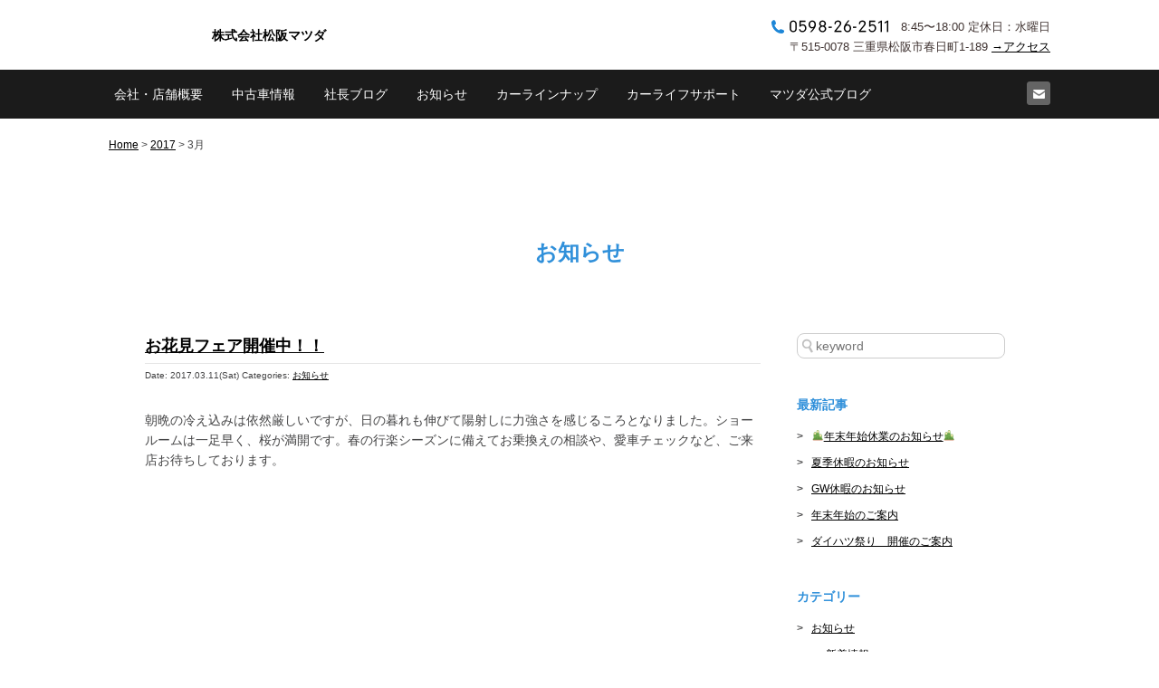

--- FILE ---
content_type: text/html; charset=UTF-8
request_url: https://matsusaka-mazda.com/2017/03/
body_size: 6049
content:
<!doctype html>
<html lang="ja" class="no-js">
    <head>
        <meta charset="UTF-8">
        <meta http-equiv="x-ua-compatible" content="ie=edge">
        <title>3月 | 2017 | 株式会社松阪マツダ【三重県松阪市】マツダ車の新車販売、中古車・車検・整備・板金・修理</title>
        <meta name="keywords" content="2017年3月,松阪,三重,マツダ">
        <meta name="description" content="2017年3月の記事一覧です。三重県松阪市でマツダ（mazda）車のことならお任せ下さい。新車・中古車の販売・買取、車検、整備、板金塗装、保険、ローンなど車のことなら何でもご相談下さい。自社サービス工場も完備しています！">
        <meta name="viewport" content="width=device-width, initial-scale=1">
        <meta name="format-detection" content="telephone=no">
        <link rel="shortcut icon" href="https://matsusaka-mazda.com/wp/wp-content/themes/matsusaka-mazda/favicon.ico">
        		<script type="text/javascript">
			window._wpemojiSettings = {"baseUrl":"https:\/\/s.w.org\/images\/core\/emoji\/72x72\/","ext":".png","source":{"concatemoji":"https:\/\/matsusaka-mazda.com\/wp\/wp-includes\/js\/wp-emoji-release.min.js?ver=4.3.34"}};
			!function(e,n,t){var a;function o(e){var t=n.createElement("canvas"),a=t.getContext&&t.getContext("2d");return!(!a||!a.fillText)&&(a.textBaseline="top",a.font="600 32px Arial","flag"===e?(a.fillText(String.fromCharCode(55356,56812,55356,56807),0,0),3e3<t.toDataURL().length):(a.fillText(String.fromCharCode(55357,56835),0,0),0!==a.getImageData(16,16,1,1).data[0]))}function i(e){var t=n.createElement("script");t.src=e,t.type="text/javascript",n.getElementsByTagName("head")[0].appendChild(t)}t.supports={simple:o("simple"),flag:o("flag")},t.DOMReady=!1,t.readyCallback=function(){t.DOMReady=!0},t.supports.simple&&t.supports.flag||(a=function(){t.readyCallback()},n.addEventListener?(n.addEventListener("DOMContentLoaded",a,!1),e.addEventListener("load",a,!1)):(e.attachEvent("onload",a),n.attachEvent("onreadystatechange",function(){"complete"===n.readyState&&t.readyCallback()})),(a=t.source||{}).concatemoji?i(a.concatemoji):a.wpemoji&&a.twemoji&&(i(a.twemoji),i(a.wpemoji)))}(window,document,window._wpemojiSettings);
		</script>
		<style type="text/css">
img.wp-smiley,
img.emoji {
	display: inline !important;
	border: none !important;
	box-shadow: none !important;
	height: 1em !important;
	width: 1em !important;
	margin: 0 .07em !important;
	vertical-align: -0.1em !important;
	background: none !important;
	padding: 0 !important;
}
</style>
<link rel='stylesheet' id='contact-form-7-css'  href='https://matsusaka-mazda.com/wp/wp-content/plugins/contact-form-7/includes/css/styles.css?ver=4.3.1' type='text/css' media='all' />
<script type='text/javascript' src='https://matsusaka-mazda.com/wp/wp-includes/js/jquery/jquery.js?ver=1.11.3'></script>
<script type='text/javascript' src='https://matsusaka-mazda.com/wp/wp-includes/js/jquery/jquery-migrate.min.js?ver=1.2.1'></script>
<link rel="EditURI" type="application/rsd+xml" title="RSD" href="https://matsusaka-mazda.com/wp/xmlrpc.php?rsd" />
<link rel="wlwmanifest" type="application/wlwmanifest+xml" href="https://matsusaka-mazda.com/wp/wp-includes/wlwmanifest.xml" /> 
<meta name="generator" content="WordPress 4.3.34" />

<!-- BEGIN: WP-OGP by http://www.millerswebsite.co.uk Version: 1.0.5  -->
<meta property="og:title" content="株式会社松阪マツダ【三重県松阪市】マツダ車の新車販売、中古車・車検・整備・板金・修理" />
<meta property="og:type" content="article" />
<meta property="og:image" content="https://matsusaka-mazda.com/wp/wp-content/plugins/wp-ogp/default.jpg" />
<meta property="image_src" content="https://matsusaka-mazda.com/wp/wp-content/plugins/wp-ogp/default.jpg" />
<meta property="og:url" content="https://matsusaka-mazda.com" />
<meta property="og:site_name" content="株式会社松阪マツダ【三重県松阪市】マツダ車の新車販売、中古車・車検・整備・板金・修理" />
<meta property="og:description" content="三重県松阪市でマツダ（mazda）車のことならお任せ下さい。新車・中古車の販売・買取、車検、整備、板金塗装、保険、ローンなど車のことなら何でもご相談下さい。自社サービス工場も完備しています！" />
<!-- END: WP-OGP by http://www.millerswebsite.co.uk Version: 1.0.5 -->

<!-- BEGIN: WP Social Bookmarking Light HEAD -->


<script>
    (function (d, s, id) {
        var js, fjs = d.getElementsByTagName(s)[0];
        if (d.getElementById(id)) return;
        js = d.createElement(s);
        js.id = id;
        js.src = "//connect.facebook.net/ja_JP/sdk.js#xfbml=1&version=v2.7";
        fjs.parentNode.insertBefore(js, fjs);
    }(document, 'script', 'facebook-jssdk'));
</script>

<style type="text/css">
    .wp_social_bookmarking_light{
    border: 0 !important;
    padding: 0 !important;
    margin: 0 !important;
}
.wp_social_bookmarking_light div{
    float: left !important;
    border: 0 !important;
    padding: 0 !important;
    margin: 0 5px 0px 0 !important;
    min-height: 30px !important;
    line-height: 18px !important;
    text-indent: 0 !important;
}
.wp_social_bookmarking_light img{
    border: 0 !important;
    padding: 0;
    margin: 0;
    vertical-align: top !important;
}
.wp_social_bookmarking_light_clear{
    clear: both !important;
}
#fb-root{
    display: none;
}
.wsbl_twitter{
    width: 100px;
}
.wsbl_facebook_like iframe{
    max-width: none !important;
}
.wsbl_pinterest a{
    border: 0px !important;
}
</style>
<!-- END: WP Social Bookmarking Light HEAD -->
        <link rel="stylesheet" href="https://matsusaka-mazda.com/wp/wp-content/themes/matsusaka-mazda/style.css">
        <link rel="stylesheet" href="https://matsusaka-mazda.com/wp/wp-content/themes/matsusaka-mazda/css/normalize.css">
        <link rel="stylesheet" href="https://matsusaka-mazda.com/wp/wp-content/themes/matsusaka-mazda/css/jquery.bxslider.css">
        <link rel="stylesheet" href="https://matsusaka-mazda.com/wp/wp-content/themes/matsusaka-mazda/css/main.css">
        <script src="https://matsusaka-mazda.com/wp/wp-content/themes/matsusaka-mazda/js/vendor/modernizr-2.8.3.min.js"></script>
        <meta name="google-site-verification" content="HoyNgwm8_ppwAywk08uqvE5JPb7b6Vwy2OtXU_i1iJY" />
		
		
<!-- Google tag (gtag.js) -->
<script async src="https://www.googletagmanager.com/gtag/js?id=G-QS7MG18FC3"></script>
<script>
  window.dataLayer = window.dataLayer || [];
  function gtag(){dataLayer.push(arguments);}
  gtag('js', new Date());

  gtag('config', 'G-QS7MG18FC3');
</script>



		
    </head>
    <body>
        <div id="fb-root"></div>
        <script>(function(d, s, id) {
            var js, fjs = d.getElementsByTagName(s)[0];
            if (d.getElementById(id)) return;
            js = d.createElement(s); js.id = id;
            js.src = "//connect.facebook.net/ja_JP/sdk.js#xfbml=1&version=v2.5&appId=";
            fjs.parentNode.insertBefore(js, fjs);
        }(document, 'script', 'facebook-jssdk'));</script>
        <div id="wrapper">
            <header id="header">
                <div id="header-content" class="clearfix">
                    <div id="logo"><a href="https://matsusaka-mazda.com" title="株式会社松阪マツダ">
                        <!-- <img class="pc-logo" src="https://matsusaka-mazda.com/wp/wp-content/themes/matsusaka-mazda/img/logo.png" alt="mazda"> -->
                        <!-- <h1 class="pc-logo">マツダオートザム松阪</h1> -->
                        <h2 class="pc-logo">株式会社松阪マツダ</h2>
                        <!-- <img class="sp-logo" src="https://matsusaka-mazda.com/wp/wp-content/themes/matsusaka-mazda/img/sp-logo.png" alt="株式会社松阪マツダ"> -->
                    </a></div>
                    <div id="access-info">
                        <p><img src="https://matsusaka-mazda.com/wp/wp-content/themes/matsusaka-mazda/img/header-tel-num.png">8:45〜18:00 定休日：水曜日</p>
                        <p>〒515-0078 三重県松阪市春日町1-189 <a href="https://matsusaka-mazda.com/company#shop">→アクセス</a></p>
                    </div>
                    <!-- <img src="https://matsusaka-mazda.com/wp/wp-content/themes/matsusaka-mazda/img/dummy-staff.jpg" alt="スタッフ"> -->
                    <ul id="sp-nav" class="clearfix">
                        <li><a href="tel:0598262511">TEL</a></li>
                        <li><a href="https://matsusaka-mazda.com/company#shop">MAP</a></li>
                        <li><a href="">MENU</a></li>
                    </ul>
                </div>
                <nav id="nav" class="clearfix">
                    <div id="nav-content">
                        <ul id="g-nav" class="clearfix">
                            <li class="sp-only"><a href="https://matsusaka-mazda.com">HOME</a></li>
                            <li><a href="https://matsusaka-mazda.com/company">会社・店舗概要</a></li>
                            <li><a href="https://matsusaka-mazda.com/cars">中古車情報</a></li>
                            <li><a href="https://matsusaka-mazda.com/blog">社長ブログ</a></li>
                            <li><a href="https://matsusaka-mazda.com/category/news">お知らせ</a></li>
                            <li><a href="http://www.mazda.co.jp/cars/" target="_blank">カーラインナップ</a></li>
                            <li><a href="http://www.mazda.co.jp/carlife/service/" target="_blank">カーライフサポート</a></li>
                            <li><a href="http://blog.mazda.com/" target="_blank">マツダ公式ブログ</a></li>
                            <li class="sp-only"><a href="https://matsusaka-mazda.com/inquiry">お問い合せ</a></li>
                            <!-- <li class="sp-only"><a href="https://www.facebook.com/matsusaka.mazda/" target="_blank">Facebookページ</a></li> -->
                        </ul>
                        <ul id="u-nav" class="clearfix">
                            <li><a href="https://matsusaka-mazda.com/inquiry"><img src="https://matsusaka-mazda.com/wp/wp-content/themes/matsusaka-mazda/img/header-icon-mail.png" alt="メール" title="メール問い合わせ"></a></li>
                            <!-- <li><a href="https://www.facebook.com/matsusaka.mazda/" target="_blank"><img src="https://matsusaka-mazda.com/wp/wp-content/themes/matsusaka-mazda/img/header-icon-fb.png" alt="Facebook" title="Facebook"></a></li> -->
                        </ul>
                    </div>
                </nav>
            </header>
            <div id="content">
<div class="breadcrumbs">
    <!-- Breadcrumb NavXT 5.3.1 -->
<span property="itemListElement" typeof="ListItem"><a property="item" typeof="WebPage" title="株式会社松阪マツダ【三重県松阪市】マツダ車の新車販売、中古車・車検・整備・板金・修理" href="https://matsusaka-mazda.com" class="home"><span property="name">Home</span></a><meta property="position" content="1"></span> &gt; <span property="itemListElement" typeof="ListItem"><a property="item" typeof="WebPage" title="2017" href="https://matsusaka-mazda.com/2017/" class="archive date-year"><span property="name">2017</span></a><meta property="position" content="2"></span> &gt; <span property="itemListElement" typeof="ListItem"><span property="name">3月</span><meta property="position" content="3"></span></div>
                <section id="content-content" class="index clearfix">
                    <h1>お知らせ</h1>
                    <main id="main">
                        <section class="post">
                            <h3><a href="https://matsusaka-mazda.com/2017/03/11/%e3%81%8a%e8%8a%b1%e8%a6%8b%e3%83%95%e3%82%a7%e3%82%a2%e9%96%8b%e5%82%ac%e4%b8%ad%ef%bc%81%ef%bc%81-2/" title="お花見フェア開催中！！">お花見フェア開催中！！</a></h3>
                            <p class="date-cat"><span>Date: 2017.03.11(Sat)</span> <span>Categories: <a href="https://matsusaka-mazda.com/category/news/" rel="tag">お知らせ</a></span></p>
                            <p class="content"><p>朝晩の冷え込みは依然厳しいですが、日の暮れも伸びて陽射しに力強さを感じるころとなりました。ショールームは一足早く、桜が満開です。春の行楽シーズンに備えてお乗換えの相談や、愛車チェックなど、ご来店お待ちしております。</p>
</p>
                        </section>
<ul class="page-nav">
	<li class="current"><span>1</span></li>
</ul>
                    </main>
                    <aside id="sidebar">
                        <div class="searchform">
                            <form role="search" method="get" id="searchform" action="https://matsusaka-mazda.com" >
                                <input type="text" value="" name="s" id="s" placeholder="keyword">
                                <input type="hidden" name="searchtype" id="searchtype" value="1">
                                <input type="hidden" name="post_type" value="post">
                            </form>
                        </div>
                        <h3>最新記事</h3>
                        <ul>
                            <li><a href="https://matsusaka-mazda.com/2025/12/09/%f0%9f%8e%8d%e5%b9%b4%e6%9c%ab%e5%b9%b4%e5%a7%8b%e4%bc%91%e6%a5%ad%e3%81%ae%e3%81%8a%e7%9f%a5%e3%82%89%e3%81%9b%f0%9f%8e%8d/">&#x1f38d;年末年始休業のお知らせ&#x1f38d;</a></li>
                            <li><a href="https://matsusaka-mazda.com/2025/07/26/%e5%a4%8f%e5%ad%a3%e4%bc%91%e6%9a%87%e3%81%ae%e3%81%8a%e7%9f%a5%e3%82%89%e3%81%9b/">夏季休暇のお知らせ</a></li>
                            <li><a href="https://matsusaka-mazda.com/2025/04/27/gw%e4%bc%91%e6%9a%87%e3%81%ae%e3%81%8a%e7%9f%a5%e3%82%89%e3%81%9b/">GW休暇のお知らせ</a></li>
                            <li><a href="https://matsusaka-mazda.com/2024/12/26/%e5%b9%b4%e6%9c%ab%e5%b9%b4%e5%a7%8b%e3%81%ae%e3%81%94%e6%a1%88%e5%86%85-2/">年末年始のご案内</a></li>
                            <li><a href="https://matsusaka-mazda.com/2024/05/19/%e3%83%80%e3%82%a4%e3%83%8f%e3%83%84%e7%a5%ad%e3%82%8a%e3%80%80%e9%96%8b%e5%82%ac%e3%81%ae%e3%81%94%e6%a1%88%e5%86%85/">ダイハツ祭り　開催のご案内</a></li>
                        </ul>
                        <h3>カテゴリー</h3>
                        <ul>
	<li class="cat-item cat-item-1"><a href="https://matsusaka-mazda.com/category/news/" >お知らせ</a>
<ul class='children'>
	<li class="cat-item cat-item-2"><a href="https://matsusaka-mazda.com/category/news/up/" >新着情報</a>
</li>
</ul>
</li>
                        </ul>
                        <h3>アーカイブ</h3>
                        <ul>
	<li><a href='https://matsusaka-mazda.com/2025/12/'>2025.12</a></li>
	<li><a href='https://matsusaka-mazda.com/2025/07/'>2025.7</a></li>
	<li><a href='https://matsusaka-mazda.com/2025/04/'>2025.4</a></li>
	<li><a href='https://matsusaka-mazda.com/2024/12/'>2024.12</a></li>
	<li><a href='https://matsusaka-mazda.com/2024/05/'>2024.5</a></li>
	<li><a href='https://matsusaka-mazda.com/2023/12/'>2023.12</a></li>
	<li><a href='https://matsusaka-mazda.com/2023/08/'>2023.8</a></li>
	<li><a href='https://matsusaka-mazda.com/2021/12/'>2021.12</a></li>
	<li><a href='https://matsusaka-mazda.com/2021/04/'>2021.4</a></li>
	<li><a href='https://matsusaka-mazda.com/2020/07/'>2020.7</a></li>
	<li><a href='https://matsusaka-mazda.com/2019/12/'>2019.12</a></li>
	<li><a href='https://matsusaka-mazda.com/2019/07/'>2019.7</a></li>
	<li><a href='https://matsusaka-mazda.com/2019/06/'>2019.6</a></li>
	<li><a href='https://matsusaka-mazda.com/2019/05/'>2019.5</a></li>
	<li><a href='https://matsusaka-mazda.com/2018/07/'>2018.7</a></li>
	<li><a href='https://matsusaka-mazda.com/2018/06/'>2018.6</a></li>
	<li><a href='https://matsusaka-mazda.com/2017/09/'>2017.9</a></li>
	<li><a href='https://matsusaka-mazda.com/2017/08/'>2017.8</a></li>
	<li><a href='https://matsusaka-mazda.com/2017/07/'>2017.7</a></li>
	<li><a href='https://matsusaka-mazda.com/2017/05/'>2017.5</a></li>
	<li><a href='https://matsusaka-mazda.com/2017/04/'>2017.4</a></li>
	<li><a href='https://matsusaka-mazda.com/2017/03/'>2017.3</a></li>
	<li><a href='https://matsusaka-mazda.com/2017/02/'>2017.2</a></li>
	<li><a href='https://matsusaka-mazda.com/2017/01/'>2017.1</a></li>
	<li><a href='https://matsusaka-mazda.com/2016/12/'>2016.12</a></li>
	<li><a href='https://matsusaka-mazda.com/2016/11/'>2016.11</a></li>
	<li><a href='https://matsusaka-mazda.com/2016/10/'>2016.10</a></li>
	<li><a href='https://matsusaka-mazda.com/2016/09/'>2016.9</a></li>
	<li><a href='https://matsusaka-mazda.com/2016/08/'>2016.8</a></li>
	<li><a href='https://matsusaka-mazda.com/2016/07/'>2016.7</a></li>
	<li><a href='https://matsusaka-mazda.com/2016/06/'>2016.6</a></li>
	<li><a href='https://matsusaka-mazda.com/2016/04/'>2016.4</a></li>
	<li><a href='https://matsusaka-mazda.com/2016/02/'>2016.2</a></li>
	<li><a href='https://matsusaka-mazda.com/2016/01/'>2016.1</a></li>
	<li><a href='https://matsusaka-mazda.com/2015/12/'>2015.12</a></li>

                        </ul>
                    </aside>
                </section>
            </div>
            <footer id="footer">
                <div id="access">
                    <iframe src="https://www.google.com/maps/embed?pb=!1m18!1m12!1m3!1d3285.475887948078!2d136.52975871479595!3d34.56682329788514!2m3!1f0!2f0!3f0!3m2!1i1024!2i768!4f13.1!3m3!1m2!1s0x60046ac33f44cf69%3A0xfa5432ace63b3a04!2z44Kq44O844OI44K244Og5p2-6Ziq!5e0!3m2!1sja!2sjp!4v1450439485844" width="600" height="450" frameborder="0" style="border:0" allowfullscreen></iframe>
                </div>
                <div id="footer-content">
                    <!-- <img src="https://matsusaka-mazda.com/wp/wp-content/themes/matsusaka-mazda/img/logo.png" alt="mazda"> -->
                    <!-- <p>マツダオートザム松阪</p> -->
                    <p>株式会社松阪マツダ</p>
                    <!-- <ul>
                        <li><a href="https://www.facebook.com/matsusaka.mazda/" target="_blank"><img src="https://matsusaka-mazda.com/wp/wp-content/themes/matsusaka-mazda/img/footer-icon-fb.png" alt="Facebook"></a></li>
                    </ul> -->
                    <ul class="f-nav pc-only">
                        <li><a href="https://matsusaka-mazda.com/company">会社概要</a></li>
                        <li><a href="https://matsusaka-mazda.com/privacypolicy">個人情報の取り扱いについて</a></li>
                    </ul>
                    <ul class="f-nav sp-only">
                        <li><a href="https://matsusaka-mazda.com/privacypolicy">個人情報の取り扱いについて</a></li>
                        <li><a href="https://matsusaka-mazda.com/sitemap">サイトマップ</a></li>
                    </ul>
                    <p id="copyright">&copy; 2014-2026 株式会社松阪マツダ</p>
                </div>
                <div id="to-top"><a href="#wrapper">PAGE TOP</a></div>
            </footer>
        </div>
        <div id="bg"></div>
        
<!-- BEGIN: WP Social Bookmarking Light FOOTER -->
    <script>!function(d,s,id){var js,fjs=d.getElementsByTagName(s)[0],p=/^http:/.test(d.location)?'http':'https';if(!d.getElementById(id)){js=d.createElement(s);js.id=id;js.src=p+'://platform.twitter.com/widgets.js';fjs.parentNode.insertBefore(js,fjs);}}(document, 'script', 'twitter-wjs');</script>


<!-- END: WP Social Bookmarking Light FOOTER -->
<script type='text/javascript' src='https://matsusaka-mazda.com/wp/wp-content/plugins/contact-form-7/includes/js/jquery.form.min.js?ver=3.51.0-2014.06.20'></script>
<script type='text/javascript'>
/* <![CDATA[ */
var _wpcf7 = {"loaderUrl":"https:\/\/matsusaka-mazda.com\/wp\/wp-content\/plugins\/contact-form-7\/images\/ajax-loader.gif","recaptchaEmpty":"\u3042\u306a\u305f\u304c\u30ed\u30dc\u30c3\u30c8\u3067\u306f\u306a\u3044\u3053\u3068\u3092\u8a3c\u660e\u3057\u3066\u304f\u3060\u3055\u3044\u3002","sending":"\u9001\u4fe1\u4e2d ..."};
/* ]]> */
</script>
<script type='text/javascript' src='https://matsusaka-mazda.com/wp/wp-content/plugins/contact-form-7/includes/js/scripts.js?ver=4.3.1'></script>
        <script src="https://ajax.googleapis.com/ajax/libs/jquery/1.11.3/jquery.min.js"></script>
        <script>window.jQuery || document.write('<script src="https://matsusaka-mazda.com/wp/wp-content/themes/matsusaka-mazda/js/vendor/jquery-1.11.3.min.js"><\/script>')</script>
        <script src="https://matsusaka-mazda.com/wp/wp-content/themes/matsusaka-mazda/js/vendor/instafeed.min.js"></script>
        <script src="https://matsusaka-mazda.com/wp/wp-content/themes/matsusaka-mazda/js/plugins.js"></script>
        <script src="https://matsusaka-mazda.com/wp/wp-content/themes/matsusaka-mazda/js/main.js"></script>
        
        





    </body>
</html>


--- FILE ---
content_type: text/css
request_url: https://matsusaka-mazda.com/wp/wp-content/themes/matsusaka-mazda/css/main.css
body_size: 9078
content:
/*! HTML5 Boilerplate v5.2.0 | MIT License | https://html5boilerplate.com/ */

/*
 * What follows is the result of much research on cross-browser styling.
 * Credit left inline and big thanks to Nicolas Gallagher, Jonathan Neal,
 * Kroc Camen, and the H5BP dev community and team.
 */

/* ==========================================================================
   Base styles: opinionated defaults
   ========================================================================== */

html {
    color: #222;
    font-size: 1em;
    line-height: 1.4;
}

/*
 * Remove text-shadow in selection highlight:
 * https://twitter.com/miketaylr/status/12228805301
 *
 * These selection rule sets have to be separate.
 * Customize the background color to match your design.
 */

::-moz-selection {
    background: #b3d4fc;
    text-shadow: none;
}

::selection {
    background: #b3d4fc;
    text-shadow: none;
}

/*
 * A better looking default horizontal rule
 */

hr {
    display: block;
    height: 1px;
    border: 0;
    border-top: 1px solid #ccc;
    margin: 1em 0;
    padding: 0;
}

/*
 * Remove the gap between audio, canvas, iframes,
 * images, videos and the bottom of their containers:
 * https://github.com/h5bp/html5-boilerplate/issues/440
 */

audio,
canvas,
iframe,
img,
svg,
video {
    vertical-align: middle;
}

/*
 * Remove default fieldset styles.
 */

fieldset {
    border: 0;
    margin: 0;
    padding: 0;
}

/*
 * Allow only vertical resizing of textareas.
 */

textarea {
    resize: vertical;
}

/* ==========================================================================
   Browser Upgrade Prompt
   ========================================================================== */

.browserupgrade {
    margin: 0.2em 0;
    background: #ccc;
    color: #000;
    padding: 0.2em 0;
}

/* ==========================================================================
   Author's custom styles
   ========================================================================== */

html{
    font-size: 62.5%;
}

body{
    -webkit-text-size-adjust: 100%;
    color: #444445;
    font-family: 'ヒラギノ角ゴ Pro W3', 'Hiragino Kaku Gothic Pro', 'メイリオ', Meiryo, 'ＭＳ Ｐゴシック', 'MS PGothic', sans-serif;
    font-size: 14px;
    font-size: 1.4rem;
    line-height: 1.6;

}
    
body *,
body *:before,
body *:after{
    box-sizing: border-box;
}

textarea{
    font-family: 'ヒラギノ角ゴ Pro W3', 'Hiragino Kaku Gothic Pro', 'メイリオ', Meiryo, 'ＭＳ Ｐゴシック', 'MS PGothic', sans-serif;
}

a,
a:visited{
    color: #000;
}

a:active,
a:hover{
    color: #333;
}


a{
    -webkit-tap-highlight-color: rgba(0, 0, 0, 0);
    color: #000;
}

a:hover img{
    opacity: .8;
}

#header{
    min-width: 1060px;
    background: #fff;
    color: #403432;
}

#header-content{
    position: relative;
    width: 1060px;
    height: 77px;
    margin: 0 auto;
    padding: 24px 10px 0 10px;
    line-height: 1;
}

#header-content h1{
    margin: 0 0 0 114px;
    font-size: 14px;
    font-size: 1.4rem;
}

#header-content h2{
    margin: 8px 0 0 114px;
   /* font-family: Helvetica , Arial , Verdana;*/
    font-size: 14px;
    font-size: 1.4rem;
   /* font-weight: normal;*/
}

#header-content a{
    text-decoration: none;
}

#header-content > img{
    position: absolute;
    left: 450px;
    top: 0;
    z-index: 2;
}

#sp-nav{
    display: none;
}

#logo{
    float: left;
}

#logo img{
    position: absolute;
    left: -248px;
    top: -165px;
    z-index: 5;
}

#logo .sp-logo{
    display: none;
}

#access-info{
    float: right;
	font-size: 90%;
}

#access-info p{
    margin: 9px 0 0 0;
    text-align: right;
}

#access-info p:first-of-type{
    margin: 0;
}

#access-info p img{
    margin: -2px 14px 0 0;
}

#access-info a{
    text-decoration: underline;
}

#nav{
    position: relative;
    z-index: 50;
    background: #1b1b1b;
}

#nav.fixed{
    position: fixed;
    top: 0;
    width: 100%;
}

#nav-content{
    position: relative;
    width: 1060px;
    margin: 0 auto;
}

#g-nav{
    list-style: none;
    margin: 0;
    padding: 0;
}

#g-nav > li{
    float: left;
}

#g-nav > li.sp-only{
    display: none;
}

#g-nav > li > a{
    display: block;
    height: 54px;
    padding: 0 16px;
    color: #fff;
    line-height: 54px;
    text-decoration: none;
}

#u-nav{
    list-style: none;
    position: absolute;
    right: 10px;
    top: 13px;
    margin: 0;
    padding: 0;
}

#u-nav > li{
    float: left;
    margin-left: 4px;
}

#u-nav > li:first-child{
    margin-left: 0;
}

#main-visual{
    position: relative;
    z-index: 10;
    background: #666;
}

#main-visual ul{
    list-style: none;
    margin: 0;
    padding: 0;
}

#main-visual ul > li{
    background: #1b1b1b;
    text-align: center;
}

#main-visual .bx-viewport{
    left: 0;
    border: 0;
}

#main-visual .bx-wrapper img{
    margin: 0 auto;
}

#main-visual > p{
    position: absolute;
    z-index: 20;
    color: #fff;
}

#main-visual > p:first-of-type{
    width: 1060px;
    margin: 0 0 0 -540px;
    left: 50%;
    top: 200px;
    font-size: 74px;
    font-size: 7.4rem;
    text-align: center;
    line-height: 1;
	font-weight: bold;
}

#main-visual > p:nth-of-type(2){
    width: 356px;
    height: 60px;
    margin: 0 0 0 -178px;
    border: solid 1px #fff;
    left: 50%;
    top: 310px;
    font-family: Helvetica , Arial , Verdana;
    font-size: 22px;
    font-size: 1.6rem;
    line-height: 60px;
    text-align: center;
	letter-spacing: 0.1em;
}

#post-list{
    min-width: 1060px;
    background: #fff;
}

#index-topics{
    position: relative;
    z-index: 20;
    width: 940px;
    margin: -74px auto 0 auto;
    padding: 29px 40px;
    background: #fff;
}

#index-topics > ul,
#index-cars > ul{
    list-style: none;
    margin: 0;
    padding: 0;
}

#index-topics > ul > li,
#index-cars > ul > li{
    float: left;
    width: 260px;
    margin-top: 20px;
    margin-left: 40px;
    font-size: 12px;
    font-size: 1.2rem;
}

#index-topics > ul > li:first-child,
#index-cars > ul > li:first-child{
    margin-left: 0;
}

#index-cars > ul > li:nth-child(3n+1){
    clear: left;
    margin-left: 0;
}

#index-cars > ul > li:nth-child(1),
#index-cars > ul > li:nth-child(2),
#index-cars > ul > li:nth-child(3){
    margin-top: 0;
}

#index-topics .sp-link,
#index-cars .sp-link{
    display: none;
}

#index-cars{
    position: relative;
    width: 860px;
    margin: 20px auto 0 auto;
    padding: 40px 0 140px;
    background: #fff;
}

#index-cars h3{
    margin: 0 0 40px 0;
    border-bottom: solid 2px #000;
    color: #000;
    font-size: 24px;
    font-size: 2.4rem;
    text-align: center;
}

#index-cars .link{
    position: absolute;
    top: 55px;
    right: 0;
}

#index-cars .link > a{
    font-size: 12px;
    font-size: 1.2rem;
    font-weight: normal;
    text-decoration: none;
}

.thumbnail{
    width: 260px;
    height: 173px;
    overflow: hidden;
}

.thumbnail img{
    max-width: 100%;
    height: auto;
}

.date{
    font-size: 10px;
    font-size: 1.0rem;
}

.date.new:before{
    content: 'NEW';
    display: inline-block;
    margin-right: 3px;
    padding: 2px 3px;
    border-radius: 4px;
    background: #4196d3;
    color: #fff;
    font-family: Helvetica , Arial , Verdana;
    font-weight: bold;
    line-height: 1;
}

.category{
    font-weight: bold;
}

.title{
    margin: 0;
    font-size: 16px;
}

.excerpt{
    margin: 10px 0 0 0;
}

.more-btn{
    margin: 10px 0 0 0;
}

a.btn{
    display: inline-block;
    height: 36px;
    padding: 0 24px;
    background: #ca1c27;
    color: #fff;
    line-height: 36px;
    text-decoration: none;
    font-size: 14px;
    font-size: 1.4rem;
}

.price{
    font-size: 12px;
    font-size: 1.2rem;
}
.price .info-price {
	font-size: 80%;
	padding-left: 0.5em;
}

.body-price{
    margin-right: 10px;
}

.body-price > span{
    font-weight: bold;
    font-size: 16px;
    font-size: 1.6rem;
}

.gross-price > span{
    color: #CA1C27;
    font-weight: bold;
    font-size: 16px;
    font-size: 1.6rem;
}

.sold-price > span{
    color: #646464;
    font-weight: bold;
    font-size: 16px;
    font-size: 1.6rem;
}

.post img{
    max-width: 100%;
    height: auto;
}

.post.pickup{
    position: relative;
}

.post.pickup:before{
    content: url(../img/pickup.png);
    position: absolute;
    left: 7px;
    top: -7px;
    z-index: 10;
    width: 153px;
    height: 51px
}

.post .thumbnail{
    position: relative;
    float: left;
    width: 420px;
    height: 280px;
    overflow: hidden;
}

.post .car-info{
    margin-left: 450px;
}

.post .car-info .date{
    margin-top: 0;
}

#content-content .post .car-info h4{
    margin: 15px 0 20px 0;
    font-size: 16px;
    font-size: 1.6rem;
}

.post .car-info .name,
.post .car-info .maker-name,
.post .car-info .car-name,
.post .car-info .price{
    font-size: 18px;
    font-size: 1.8rem;
}

.post .car-info .name{
    margin: 0;
}

.post .car-info .price{
    margin: 0 0 15px 0;
}

.post .body-price > span,
.post .gross-price > span,
.post .sold-price > span{
    font-size: 24px;
    font-size: 2.4rem;
}

.post .car-info .staff-comment{
    margin: 20px 0;
    font-size: 12px;
    font-size: 1.2rem;
}

#index-service{
    overflow: hidden;
}

#index-service-content{
    position: relative;
    min-width: 1060px;
    margin-top: 480px;
    background: #fff;
}

#index-service-content:before{
    content: '';
    position: absolute;
    height: 600px;
    width: 300%;
    background: #fff;
    top: -220px;
    left: -100%;
    -webkit-transform: rotate(-10deg);
    -ms-transform: rotate(-10deg);
    -o-transform: rotate(-10deg);
    transform: rotate(-10deg);
}

#index-service-content > section{
    position: relative;
    top: -190px;
    width: 860px;
    margin: 0 auto -190px auto;
    padding-bottom: 160px;
}

#index-service-content > section > img{
    position: absolute;
    top: 0;
    left: 0;
}

#index-service-content > section > h3,
#index-service-content > section > ul,
#index-service-content > section > div{
    width: 420px;
    margin: 0 0 0 auto;
}

#index-service-content > section > h3{
    border-bottom: solid 2px #000;
    font-weight: normal;
    font-size: 14px;
    font-size: 1.4rem;
}

#index-service-content > section > ul{
    list-style: none;
    margin-top: 30px;
    padding: 0;
    font-size: 16px;
    font-size: 1.6rem;
}

#index-service-content > section > ul > li{
    position: relative;
    float: left;
    width: 50%;
    padding-left: 65px;
}

#index-service-content > section > ul > li:nth-child(2){
    float: none;
    margin-left: 50%;
}

#index-service-content > section > ul > li > img{
    position: absolute;
    top: 0;
    left: 0;
}

#index-service-content > section > div > dl{
    margin: 0;
    border-bottom: dashed 1px #444445;
    color: #231815;
    font-size: 12px;
    font-size: 1.2rem;
}

#index-service-content > section > div > dl > dt,
#index-service-content > section > div > dl > dd{
    padding: 8px 0;
}

#index-service-content > section > div > dl > dt{
    clear: left;
    float: left;
    width: 80px;
}

#index-service-content > section > div > dl > dd{
    margin: 0 0 0 80px;
    white-space: nowrap;
    overflow: hidden;
    text-overflow: ellipsis;
}

#index-service-content > section > div > dl > dd > a{
    text-decoration: none;
}

a.service{
    width: 100%;
    height: 50px;
    margin: 30px 0 27px 0;
    font-weight: bold;
    text-align: center;
    line-height: 50px;
}

a.service:after{
    content: '>';
    margin-left: 10px;
}

#index-news{
    min-height: 144px;
}

#index-news > h3{
    border-bottom: solid 2px #000;
    font-weight: normal;
    font-size: 14px;
    font-size: 1.4rem;
}

#index-social{
    min-width: 1060px;
    padding: 80px;
    background: #c5c5c5;
}

#index-social-content{
    width: 860px;
    margin: 0 auto;
}

#index-social-content .fb{
    width: 460px;
    margin: 0 auto;
}

#footer{
    min-width: 1060px;
    background: #1b1b1b;
}

#access{
    position: relative;
    z-index: 20;
    width: 100%;
    min-width: 1060px;
    height: 387px;
    background: #1b1b1b;
}

#access iframe,
#access object,
#access embed {
    width: 100%;
    height: 100%;
}

#footer{
    color: #fff;
}

#footer a{
    color: #fff;
    text-decoration: none;
}

#footer-content{
    position: relative;
    width: 1060px;
    margin: 0 auto;
    padding-bottom: 36px;
    text-align: center;
}

#footer-content > img{
    position: absolute;
    top: -145px;
    left: 50%;
    z-index: 10;
    width: 356;
    height: auto;
    margin-left: -273px;
}

#footer-content p{
    margin: 0;
    font-size: 14px;
    font-size: 1.4rem;
}

#footer-content p:first-of-type{
    padding-top: 105px;
}

#footer-content p#copyright{
    margin-top: 32px;
    font-size: 10px;
}

#footer-content ul{
    list-style: none;
    margin: 24px 0 0 0;
    padding: 0;
}

#footer-content ul:nth-of-type(2){
    margin: 48px 0 0 0;
}

#footer-content ul > li{
    display: inline-block;
    margin-left: 6px;
}

#footer-content ul > li:first-child{
    margin-left: 0;
}

#footer-content ul > li:first-child img{
    width: 32px;
    height: auto;
}

#footer-content ul.f-nav{
    margin: 48px 0 0 0;
}

#footer-content ul.f-nav > li:before{
    content: '|';
    margin-right: 10px;
}

#footer-content ul.f-nav > li:first-child:before{
    display: none;
}

#footer-content .pc-only{
    display: none;
}

#footer-content .sp-only{
    display: block;
}

#to-top{
    display: none;
}

#bg{
    display: none;
}

.front-page #bg{
    display: block;
    position: fixed;
    left: 0;
    top: 0;
    z-index: -1;
    width: 100%;
    height: 100%;
    background: url(../img/dummy-bg-service.jpg) no-repeat center center;
    -webkit-background-size: cover;
    -moz-background-size: cover;
    -o-background-size: cover;
    background-size: cover;
}

.front-page #bg:before{
    content: '';
    position: absolute;
    width: 100%;
    height: 100%;
    background: rgba(0, 0, 0, .4);
}

/*
 * lower pages
 */
#content-content.privacypolicy,
#content-content.inquiry,
#content-content.sitemap{
    width: 860px;
    margin: 0 auto;
}

#content-content h1{
    margin: 70px 0;
    color: #3090da;
    font-size: 24px;
    font-size: 2.4rem;
    text-align: center;
}

#content-content h2{
    margin: 40px 0;
    color: #000;
    font-size: 14px;
    font-size: 1.4rem;
}

#content-content.company h2{
    font-size: 18px;
    font-size: 1.8rem;
    text-align: center;
}

#content-content.privacypolicy h2{
    position: relative;
    padding-left: 10px;
}

#content-content.privacypolicy h2:before{
    content: '';
    position: absolute;
    left: 0;
    top: 3px;
    border: solid transparent;
    border-width: 6px;
    border-left-color: #000;
}

#content-content h3{
    margin: 50px 0 0 0;
    padding-bottom: 5px;
    color: #000;
    font-weight: normal;
    font-size: 14px;
    font-size: 1.4rem;
    border-bottom: solid 1px #000;
}

#content-content h4{
    margin: 30px 0 0 0;
    font-size: 22px;
    font-size: 2.2rem;
}

#content-content.company > section:first-of-type{
    padding-bottom: 110px;
}

#content-content.company > section:first-of-type dl{
    width: 627px;
    margin: 0 auto;
    border-bottom: solid 1px #c8c8c8;
}

#content-content.company > section:first-of-type dl > dt,
#content-content.company > section:first-of-type dl > dd{
    padding: 12px 13px;
    border-top: solid 1px #c8c8c8;
    font-weight: bold;
}

#content-content.company > section:first-of-type dl > dt:first-of-type,
#content-content.company > section:first-of-type dl > dd:first-of-type{
    border-top: none;
}

#content-content.company > section:first-of-type dl > dt{
    clear: left;
    float: left;
    width: 202px;
    color: #646464;
    text-align: right;
}

#content-content.company > section:first-of-type dl > dd{
    margin: 0 0 0 202px;
    color: #000;
}

#content-content.company > section:nth-of-type(2){
    position: relative;
    z-index: 10;
    padding: 35px 0 88px 0;
    background: rgba(0, 0, 0, .9);
}

#content-content.company > section:nth-of-type(2):before{
    content: '';
    position: absolute;
    left: 0;
    top: 0;
    z-index: -1;
    width: 100%;
    height: 100%;
    background: url(../img/company-bg-sec-02.jpg) no-repeat center top;
    -webkit-background-size: cover;
    -moz-background-size: cover;
    -o-background-size: cover;
    background-size: cover;
    opacity: .1;
}

#content-content.company > section:nth-of-type(2) h2{
    color: #fff;
}

#content-content.company > section:nth-of-type(2) dl{
    display: table;
    position: relative;
    width: 867px;
    margin: 0 auto;
    border-bottom: dashed 1px #ccc;
}

#content-content.company > section:nth-of-type(2) dl:first-of-type{
    border-bottom: none;
}

#content-content.company > section:nth-of-type(2) dl > dt{
    position: absolute;
    left: 50%;
    top: 12px;
    width: 70px;
    margin-left: -35px;
    color: #ccc;
    font-size: 12px;
    font-size: 1.2rem;
    white-space: nowrap;
    overflow: visible;
}

#content-content.company > section:nth-of-type(2) dl > dd{
    display: table-cell;
    width: 50%;
    margin: 0;
    padding: 12px 63px 12px 13px;
    color: #fff;
    font-weight: bold;
    text-align: right;
}

#content-content.company > section:nth-of-type(2) dl:first-of-type > dd{
    color: #1d86d7;
}

#content-content.company > section:nth-of-type(2) dl > dd:nth-of-type(2){
    padding: 12px 13px 12px 63px;
    text-align: left;
}

#content-content.company > section:nth-of-type(3){
    padding: 85px 0 75px 0;
}

#content-content.company > section:nth-of-type(3) > div{
    position: relative;
    width: 860px;
    margin: 70px auto 0 auto;
}

#content-content.company > section:nth-of-type(3) > div > img{
    display: block;
    width: 377px;
    height: auto;
}

#content-content.company > section:nth-of-type(3) > div > div{
    position: absolute;
    right: 0;
    top: 0;
    width: 420px;
}

#content-content.company > section:nth-of-type(3) > div > div > dl{
    margin: 0;
}

#content-content.company > section:nth-of-type(3) > div > div > dl > dt,
#content-content.company > section:nth-of-type(3) > div > div > dl > dd{
    padding: 4px 0;
    font-weight: bold;
}

#content-content.company > section:nth-of-type(3) > div > div > dl > dt{
    clear: left;
    float: left;
    width: 80px;
    color: #646464;
}

#content-content.company > section:nth-of-type(3) > div > div > dl > dd{
    margin-left: 80px;
    color: #000;
}

#content-content.company > section:nth-of-type(3) > div > div > div{
    margin-top: 30px;
}

#content-content.company > section:nth-of-type(3) > div > div > div > dl{
    margin: 0;
    border-bottom: dashed 1px #444445;
    color: #231815;
    font-size: 12px;
    font-size: 1.2rem;
}

#content-content.company > section:nth-of-type(3) > div > div > div > dl > dt,
#content-content.company > section:nth-of-type(3) > div > div > div > dl > dd{
    padding: 8px 0;
}

#content-content.company > section:nth-of-type(3) > div > div > div > dl > dt{
    clear: left;
    float: left;
    width: 80px;
}

#content-content.company > section:nth-of-type(3) > div > div > div > dl > dd{
    margin: 0 0 0 80px;
    white-space: nowrap;
    overflow: hidden;
    text-overflow: ellipsis;
}

#content-content.company > section:nth-of-type(3) > div > div > div > dl > dd > a{
    text-decoration: none;
}

#content-content.company > section:nth-of-type(3) > section{
    position: relative;
    width: 860px;
    margin: 0 auto;
}

#content-content.company > section:nth-of-type(3) > section > section:first-of-type{
    width: 420px;
}

#content-content.company > section:nth-of-type(3) > section > section:nth-of-type(2){
    position: absolute;
    right: 0;
    bottom: 0;
    width: 420px;
}

#content-content.company > section:nth-of-type(3) > section > section > h4 > img{
    margin-right: 10px;
}

#content-content.company > section:nth-of-type(3) > section > section > ul{
    list-style: none;
    margin: 12px 0 0 0;
    padding: 0;
}

#content-content.company > section:nth-of-type(3) > section > section > ul > li{
}

#content-content.company > section:nth-of-type(3) > section > section > ul > li:nth-child(odd){
    clear: left;
    float: left;
    width: 50%;
}

#content-content.company > section:nth-of-type(3) > section > section > ul > li:nth-child(even){
    margin-left: 50%;
}

#content-content.company > section:nth-of-type(3) > section > section > ul > li img{
    max-width: 100%;
    height: auto;
}

#content-content.privacypolicy > section,
#content-content.inquiry > section,
#content-content.sitemap > div{
    padding: 0 5px 70px 5px;
}

#content-content.inquiry > section > h2{
    font-size: 18px;
    font-size: 1.8rem;
    text-align: center;
}

#content-content.inquiry > section > h2 > span{
    font-size: 12px;
    font-size: 1.2rem;
}

#content-content.inquiry > section > p{
    margin: 40px 0 0 0;
    font-size: 12px;
    font-size: 1.2rem;
    text-align: center;
}

#content-content.inquiry > section > p > a{
    font-weight: bold;
}

#content-content.inquiry form{
    width: 694px;
    margin: 0 auto;
}

#content-content.inquiry form dl{
    margin: 0;
    border-bottom: solid 1px rgba(68, 68, 68, .1);
}

#content-content.inquiry form dl > dt,
#content-content.inquiry form dl > dd{
    padding: 15px 20px;
    border-top: solid 1px rgba(68, 68, 68, .1);
    font-size: 12px;
    font-size: 1.2rem;
}

#content-content.inquiry form dl > dt{
    clear: left;
    float: left;
    width: 190px;
}

#content-content.inquiry form dl > dd{
    margin-left: 190px;
    border-left: solid 1px rgba(68, 68, 68, .1);
}

#content-content.inquiry form dl > dd input,
#content-content.inquiry form dl > dd textarea{
    -webkit-appearance: none;
    width: 375px;
    border: solid 1px #444445;
    border-radius: 0;
    box-shadow: none;
}

#content-content.inquiry form dl > dd input{
    height: 22px;
}

#content-content.inquiry form dl > dd textarea{
    height: 160px;
}

#content-content.inquiry form dl > dd span.require{
    display: inline-block;
    height: 22px;
    margin-left: 10px;
    padding: 0 8px;
    border-radius: 4px;
    background: #ca1c27;
    color: #fff;
    line-height: 22px;
}

#content-content.inquiry form p{
    margin: 10px 0 0 0;
    font-size: 12px;
    font-size: 1.2rem;
    text-align: center;
}

#content-content.inquiry form div.submit{
    margin-top: 45px;
    text-align: center;
}

#content-content.inquiry form div.submit input[type="submit"]{
    -webkit-appearance: none;
    width: 240px;
    height: 40px;
    border: none;
    border-radius: 0;
    vertical-align: middle;
    background: #ca1c27;
    color: #fff;
    font-weight: bold;
    text-align: center;
    line-height: 40px;
}

#content-content.sitemap > div > ul{
    list-style-position: inside;
    margin: 20px 0 0 0;
    padding: 20px 0 0 0;
    border-top: solid 1px rgba(0, 0, 0, .1);
}

#content-content.sitemap > div > ul:first-of-type{
    border-top: none;
}

#content-content.sitemap > div > ul > li > a{
    text-decoration: none;
}

#content-content.error404 > p{
    text-align: center;
    padding-bottom: 70px;
}

/*
 * index
 */
#content-content.index,
#content-content.single{
    width: 960px;
    margin: 0 auto;
}

#main{
    float: left;
    width: 680px;
    padding-bottom: 70px;
}

#main.full{
    float: none;
    width: 860px;
    margin: 0 auto;
}

#main.full.single{
    float: none;
    width: 960px;
    margin: 0 auto;
}

#main section.post{
    margin-top: 70px;
}

#main section.post:first-of-type{
    margin-top: 0;
}

#main h3{
    margin: 0;
    border-bottom: solid 1px #e6e6e6;
    font-weight: bold;
    font-size: 18px;
    font-size: 1.8rem;
}

#main p.date-cat{
    margin: 5px 0 0 0;
    font-size: 10px;
    font-size: 1.0rem;
}

#main p.date-cat > span:nth-of-type(2){
    padding-left: 6px:
}

#main p.content{
    margin: 30px 0 0 0;
}

#main.full #index-cars{
    margin-top: 50px;
}

#main.full #index-cars h3{
    margin: 0 0 40px 0;
    border-bottom: solid 2px #000;
    color: #000;
    font-size: 24px;
    font-size: 2.4rem;
    text-align: center;
}

#main.full #index-cars .title{
    margin: 10px 0 0 0;
    font-size: 16px;
    font-size: 1.6rem;
    white-space: nowrap;
    overflow: hidden;
    text-overflow: ellipsis;
}

#main.full > section > h3{
    position: relative;
    margin-bottom: 40px;
    padding-right: 290px;
    border-bottom: solid 2px #151515;
    font-size: 20px;
    font-size: 2.0rem;
}

#main.full > section#index-cars > h3{
    padding-right: 0;
}

#main.full > section > h3 > span{
    position: absolute;
    right: 0;
    bottom: 5px;
}

#main.full > section > h3 > span > a{
    margin-left: 10px;
}

#main.full > section > h3 > a{
    text-decoration: none;
}

#main.full .left-box{
    float: left;
    width: 300px;
}

#main.full .left-box > dl{
    min-height: 35px;
    margin: 0;
    border-bottom: solid 1px #c8c8c8;
}

#main.full .left-box > dl:first-of-type{
    margin 10px 0 0 0;
}

#main.full .left-box > dl > dt,
#main.full .left-box > dl > dd{
    padding: 10px 0;
}

#main.full .left-box > dl > dt{
    clear: left;
    float: left;
    width: 100px;
    color: #333;
    font-size: 10px;
    font-size: 1.0rem;
}

#main.full .left-box > dl:last-of-type > dt{
    clear: left;
    float: none;
    width: auto;
}

#main.full .left-box > dl > dd{
    margin-left: 100px;
    color: #000;
    font-size: 12px;
    font-size: 1.2rem;
}

#main.full .left-box > dl:last-of-type > dd{
    margin-left: 0;
    padding-top: 0;
}

#main.full .left-box > dl > dd span.body-price > span,
#main.full .left-box > dl > dd span.gross-price > span,
#main.full .left-box > dl > dd span.sold-price > span{
    font-size: 24px;
    font-size: 2.4rem;
    font-weight: bold;
}

#main.full .left-box > dl > dd span.sold-price > span{
    color: #646464;
}

#main.full .left-box > div.inquiry{
    min-height: 135px;
    margin-top: 35px;
    background: url(../img/cars-tel-image.png) no-repeat 0 0;
}

#main.full .left-box > div.inquiry > p{
    margin: 12px 0 0 0;
    padding-left: 120px;
    font-size: 12px;
    font-size: 1.2rem;
    text-align: center;
}

#main.full .left-box > div.inquiry > p:last-of-type{
    margin-top: 20px;
}

#main.full .right-box{
    margin-left: 340px;
}

#main.full .right-box > dl > dt{
    margin: 20px 0 0 0;
    padding: 10px 0;
    color: #333;
    font-size: 10px;
    font-size: 1.0rem;
}

#main.full .right-box > dl > dt:first-of-type{
    margin: 0;
}

#main.full .right-box > dl > dd{
    margin: 0;
    padding: 0 0 10px 0;
    color: #000;
    font-size: 12px;
    font-size: 1.2rem;
}

#gallery ul{
    list-style: none;
    margin: 0;
    padding: 0;
}

#gallery ul > li{
    position: relative;
    background: #1b1b1b;
    text-align: center;
}

#gallery ul > li > span{
    position: absolute;
    left: 0;
    bottom: 0;
    width: 100%;
    padding: 10px;
    background: rgba(0, 0, 0, .6);
    color: #fff;
    text-align: left;
    font-size: 12px;
    font-size: 1.2rem;
}

#gallery div.bx-pager > a{
    position: relative;
    display: block;
    float: left;
    width: 74px;
    height: 74px;
    margin: 4px 0 0 4px;
}

#gallery div.bx-pager > a:nth-of-type(8n+1){
    margin: 4px 0 0 0;
}

#gallery div.bx-pager > a:before{
    content: '';
    position: absolute;
    left: 0;
    top: 0;
    width: 100%;
    height: 100%;
    background: rgba(0, 0, 0, .2);
}

#gallery div.bx-pager > a.active:before{
    display: none;
}

#gallery div.bx-pager > a:hover:before{
    display: none;
}

#gallery div.bx-pager > a:hover img{
    opacity: 1;
}

#gallery div.bx-pager > a > img{
    width: 100%;
    height: 100%;
}

#gallery .bx-wrapper{
    margin: 0;
}

#gallery .bx-wrapper img{
    margin: 0 auto;
}
#gallery .bx-viewport{
    left: 0;
    border: 0;
    box-shadow: none;
}

a.gallery{
    width: 100%;
    height: 50px;
    margin: 30px 0 27px 0;
    font-weight: bold;
    text-align: center;
    line-height: 50px;
}

a.gallery:before{
    content: '>';
    margin-right: 10px;
}

#sidebar{
    width: 230px;
    margin-left: 720px;
    padding-bottom: 70px;
}

#sidebar h3{
    margin-top: 40px;
    color: #3090da;
    font-size: 14px;
    font-size: 1.4rem;
    font-weight: bold;
    border: none;
}

#sidebar ul{
    list-style: none;
    margin: 10px 0 0 0;
    padding: 0;
}

#sidebar ul > li{
    position: relative;
    margin-top: 10px;
    padding-left: 16px;
    font-size: 12px;
    font-size: 1.2rem;
}

#sidebar ul > li:first-child{
    margin-top: 0;
}

#sidebar ul > li:before{
    content: '>';
    position: absolute;
    left: 0;
    top: 0;
    font-weight: bold;
}

#sidebar .searchform input[type="text"]{
    -webkit-appearance: none;
    width: 100%;
    height: 28px;
    padding-left: 20px;
    border: solid 1px #ccc;
    border-radius: 8px;
    box-shadow: none;
    background: url(../img/bg-formsearch.png) no-repeat 4px center;
}

#gallery-page{
    width: 960px;
    margin: 0 auto;
    padding-bottom: 70px;
}

#gallery-page > ul{
    list-style: none;
    margin: 0;
    padding: 0 0 40px 0;
}

#gallery-page > ul > li{
    width: 460px;
    padding-top: 40px;
}

#gallery-page > ul > li:nth-of-type(odd){
    clear: left;
    float: left;
}

#gallery-page > ul > li:nth-of-type(even){
    margin-left: 500px;
}

#gallery-page > ul > li > img{
    width: 100%;
    height: auto;
}

#gallery-page > ul > li > span{
    display: block;
    padding: 10px 0;
    font-size: 12px;
    font-size: 1.2rem;
}

.prev-next{
    list-style: none;
    margin: 30px 0;
    padding: 0;
    text-align: center;
}

.prev-next > li{
    display: inline-block;
    font-size: 12px;
    font-size: 1.2rem;
    font-weight: bold;
}

.prev-next > li:nth-child(2){
    margin: 0 20px;
}

.prev-next > li > a{
    text-decoration: none;
}

.breadcrumbs{
    width: 1060px;
    margin: 20px auto;
    padding: 0 10px;
    font-size: 12px;
    font-size: 1.2rem;
}

.wp_social_bookmarking_light{
    margin-top: 30px !important;
}

.sort{
    margin: -50px 0 60px 0;
    padding: 0;
    list-style: none;
    text-align: center;
}

.sort > li{
    display: inline-block;
    margin-left: 10px;
}

.sort > li > a{
    color: #646464;
}

.sort > li.searchform input[type="text"]{
    -webkit-appearance: none;
    width: 230px;
    height: 28px;
    padding: 0 5px;
    border: solid 1px #ccc;
    border-radius: 8px;
    box-shadow: none;
}
.sort > li.searchform form{
    position: relative;
}

.sort > li.searchform form:after{
    content: url(../img/cars-formsearch.png);
    position: relative;
    left: 0;
    top: 7px;
    padding: 0 10px 0 5px;
}

/* 
 * page-nav
 */
.page-nav {
    margin-top: 40px;
    padding: 0;
    text-align: center;
    font-size: 12px;
    font-size: 1.2rem;
}
.page-nav li {
    display: inline;
    list-style: none outside none;
}
.page-nav li a {
    border: 1px solid rgb(230,230,230);
    color: rgb(102,102,102);
    text-decoration: none;
}

.page-nav li a:hover {
    border: 1px solid rgb(230,230,230);
}
.page-nav li a:active {
    box-shadow: 0 0 3px rgba(0,0,0,0.2) inset;
    top:1px;
}

.page-nav li.current span {
    border: 1px solid rgb(186,166,132);
    color: rgb(121,81,15);
    font-weight: bold;
}

.page-nav li.first span,
.page-nav li.previous span,
.page-nav li.next span,
.page-nav li.last span {
    background: rgb(248,248,248);
    border: 1px solid rgb(230,230,230);
    color: rgb(180,180,180);
    text-decoration: none;
}

.page-nav li.page_nums span {
    background: rgb(102,102,102);
    border: 1px solid rgb(51,51,51);
    color: rgb(255,255,255);
}
.page-nav li a,
.page-nav li.current span,
.page-nav li.first span,
.page-nav li.previous span,
.page-nav li.next span,
.page-nav li.last span,
.page-nav li.page_nums span {
    padding: 2px 8px;
    display: inline-block;
    position:relative;
}

.pages-link {
    text-align: center;
}
.pages-link a span {
    border: 1px solid rgb(230,230,230);
    color: rgb(102,102,102);
    text-decoration: none;
    font-weight: normal;
}
.pages-link span {
    border: 1px solid rgb(186,166,132);
    color: rgb(121,81,15);
    font-weight: bold;
    padding: 2px 8px;
    display: inline-block;
    position:relative;
}
.pages-link a:hover span {
    border: 1px solid rgb(230,230,230);
}
.pages-link a:active span {
    box-shadow: 0 0 3px rgba(0,0,0,0.2) inset;
    top:1px;
}

/*
 * print-page
 */

.print-page #access-info + img,
.print-page #access-info a,
.print-page #nav,
.print-page .breadcrumbs,
.print-page #footer,
.print-page #main.full .left-box > div.inquiry{
    display: none;
}

.print-page #main.full > section > h3{
    margin-top: 20px;
    padding-right: 0;
}

.print-page #main.full > section > h3 > .print-btn{
    position: absolute;
    right: 0;
    bottom: 0;
    padding: 5px 10px;
    background: #ca1c27;
    color: #fff;
    font-size: 14px;
    font-size: 1.4rem;
    font-weight: bold;
}

@media print {
    .print-page #main.full > section > h3 > .print-btn{
        display: none
    }
}

/* ==========================================================================
   Helper classes
   ========================================================================== */

/*
 * Hide visually and from screen readers
 */

.hidden {
    display: none !important;
}

/*
 * Hide only visually, but have it available for screen readers:
 * http://snook.ca/archives/html_and_css/hiding-content-for-accessibility
 */

.visuallyhidden {
    border: 0;
    clip: rect(0 0 0 0);
    height: 1px;
    margin: -1px;
    overflow: hidden;
    padding: 0;
    position: absolute;
    width: 1px;
}

/*
 * Extends the .visuallyhidden class to allow the element
 * to be focusable when navigated to via the keyboard:
 * https://www.drupal.org/node/897638
 */

.visuallyhidden.focusable:active,
.visuallyhidden.focusable:focus {
    clip: auto;
    height: auto;
    margin: 0;
    overflow: visible;
    position: static;
    width: auto;
}

/*
 * Hide visually and from screen readers, but maintain layout
 */

.invisible {
    visibility: hidden;
}

/*
 * Clearfix: contain floats
 *
 * For modern browsers
 * 1. The space content is one way to avoid an Opera bug when the
 *    `contenteditable` attribute is included anywhere else in the document.
 *    Otherwise it causes space to appear at the top and bottom of elements
 *    that receive the `clearfix` class.
 * 2. The use of `table` rather than `block` is only necessary if using
 *    `:before` to contain the top-margins of child elements.
 */

.clearfix:before,
.clearfix:after {
    content: " "; /* 1 */
    display: table; /* 2 */
}

.clearfix:after {
    clear: both;
}

/* ==========================================================================
   EXAMPLE Media Queries for Responsive Design.
   These examples override the primary ('mobile first') styles.
   Modify as content requires.
   ========================================================================== */

@media only screen and (max-width: 650px) {
    #header{
        min-width: auto;
        min-width: initial;
    }
    
    #header-content{
        width: auto;
        height: 50px;
        padding: 0;
        border-bottom: solid 1px #646464;
    }
    
    #header-content h1{
        margin-left: 74px;
    }
    
    #header-content h2{
        margin-left: 74px;
    }
    
    #logo .pc-logo{
        display: none;
    }
    
    #logo .sp-logo{
        position: static;
        display: block;
        width: auto;
        height: 48px;
    }
    
    #header-content > img{
        display: none;
    }
    
    #access-info{
        display: none;
    }
    
    #nav-content{
        width: auto;
    }
    
    #sp-nav{
        display: block;
        position: absolute;
        top: 0;
        right: 0;
        z-index: 12;
        list-style: none;
        margin: 0;
        padding: 0;
    }
    
    #sp-nav > li{
        float: left;
    }
    
    #sp-nav > li > a{
        position: relative;
        display: block;
        width: 50px;
        height: 50px;
        padding-top: 36px;
        border-left: solid 1px #1b1b1b;
        font-family: Helvetica , Arial , Verdana;
        font-size: 10px;
        font-size: 1.0rem;
        text-align: center;
    }
    
    #sp-nav > li:nth-child(3) > a{
        border-left: none;
        background: #1b1b1b;
        color: #fff;
    }
    
    #sp-nav > li > a:before{
        content: url(../img/sp-nav-tel.png);
        position: absolute;
        top: 10px;
        left: 0;
        width: 100%;
    }
    
    #sp-nav > li:nth-child(2) > a:before{
        content: url(../img/sp-nav-map.png);
    }
    
    #sp-nav > li:nth-child(3) > a:before{
        content: url(../img/sp-nav-menu.png);
    }
    
    #g-nav{
        position: absolute;
        left: 0;
        top: 0;
        display: none;
        width: 100%;
        background: #1b1b1b;
    }
    
    #g-nav > li{
        float: none;
        border-bottom: solid 1px rgba(255, 255, 255, .3);
    }
    
    #g-nav > li.sp-only{
        display: block;
    }
    
    #u-nav{
        display: none;
    }
    
    #main-visual > p:first-of-type{
        left: 0;
        top: auto;
        bottom: 50%;
        width: 100%;
        margin: 0 0 10px 0;
        font-size: 24px;
        font-size: 2.4rem;
        text-align: center;
        line-height: 1;
    }
    
    #main-visual > p:nth-of-type(2){
        left: 50%;
        top: 50%;
        width: 180px;
        height: auto;
        margin: 10px 0 0 -90px;
        padding: 10px 0;
        font-size: 10px;
        font-size: 1.0rem;
        text-align: center;
        line-height: 1;
    }
    
    #post-list{
        min-width: auto;
        min-width: initial;
    }
    
    #index-topics,
    #index-cars{
        width: auto;
        margin: 0;
        padding: 40px 0 0 0;
    }
    
    #index-topics > ul,
    #index-cars > ul{
        width: 270px;
        margin: 0 auto;
    }
    
    #index-topics > ul > li,
    #index-cars > ul > li{
        float: none;
        margin: 40px 0 0 0;
    }
    
    #index-cars > ul > li:nth-child(1),
    #index-cars > ul > li:nth-child(2),
    #index-cars > ul > li:nth-child(3){
        margin: 40px 0 0 0;
    }
    
    #index-topics > ul > li:first-child,
    #index-cars > ul > li:first-child{
        margin: 0;
    }
    
    #index-topics .excerpt{
        display: none;
    }
    
    #index-topics .sp-link,
    #index-cars .sp-link{
        display: block;
        margin-top: 40px;
    }
    
    #index-topics .sp-link > a,
    #index-cars .sp-link > a{
        display: block;
        width: 300px;
        height: 50px;
        margin: 0 auto;
        border: solid 1px #000;
        font-size: 16px;
        font-size: 1.6rem;
        font-weight: bold;
        text-align: center;
        text-decoration: none;
        line-height: 50px;
    }
    
    #index-cars .link{
        display: none;
    }
    
    #index-cars{
        padding-bottom: 60px;
    }

    #main.full #index-cars .title {
        margin: 10px 0 0 0;
        font-size: 16px;
        font-size: 1.6rem;
        white-space: normal;
        overflow: auto;
    }
    
    #index-service-content{
        min-width: auto;
        min-width: initial;
        margin-top: 120px;
    }
    
    #index-service-content:before{
        top: 0;
    }
    
    #index-service-content > section{
        top: 0;
        width: 310px;
        margin: 0 auto;
    }
    
    #index-service-content > section > img{
        position: static;
        max-width: 100%;
        height: auto;
        margin-top: -10px;
    }
    
    #index-service-content > section > h3,
    #index-service-content > section > ul,
    #index-service-content > section > div{
        width: auto;
    }
    
    #index-service-content > section > h3{
        margin: 50px 0 0 0;
    }
    
    #index-service-content > section > ul{
        margin: 30px 0 0 0;
    }
    
    #index-service-content > section > ul > li{
        padding-left: 45px;
        font-size: 12px;
        font-size: 1.2rem;
    }
    
    #index-service-content > section > ul > li > img{
        width: 40px;
        height: auto;
    }
    
    #index-service-content > section > div{
        width: auto;
        margin: 0;
    }
    
    #index-service-content > section > div > dl > dd{
        white-space: normal;
        overflow: visible;
        text-overflow: clip;
    }
    
    #index-news{
        min-height: auto;
        min-height: initial;
    }

    
    #index-social{
        min-width: auto;
        min-width: initial;
        padding: 80px 0;
    }
    
    #index-social-content{
        width: auto;
        padding: 0 5px;
    }
    
    #index-social-content .fb{
        width: auto;
    }
    
    #footer{
        min-width: auto;
        min-width: initial;
    }
    
    #access{
        min-width: auto;
        min-width: initial;
        height: 240px;
    }
    
    #footer-content{
        width: auto;
    }
    
    #footer-content .pc-only{
        display: none;
    }
    
    #footer-content .sp-only{
        display: block;
    }
    
    #footer-content ul > li:first-child img{
        width: 100px;
    }
    
    #to-top{
        display: block;
        background: #fff;
        font-family: Helvetica , Arial , Verdana;
    }
    
    #to-top > a{
        position: relative;
        display: block;
        height: 80px;
        padding-top: 50px;
        color: #000;
        font-size: 10px;
        font-size: 1.0rem;
        font-weight: bold;
        text-align: center;
    }
    
    #to-top > a:before{
        content: url(../img/to-top.png);
        position: absolute;
        top: 25px;
        left: 0;
        width: 100%;
    }
/*
 * lower pages
 */
    #content-content.privacypolicy,
    #content-content.inquiry,
    #content-content.sitemap{
        width: auto;
    }
    
    #content-content.company h4{
        font-size: 18px;
        font-size: 1.8rem;
    }
    
    #content-content.company > section:first-of-type dl{
        width: auto;
        padding: 0 10px;
    }
    
    #content-content.company > section:first-of-type dl > dt,
    #content-content.company > section:first-of-type dl > dd{
        font-size: 10px;
    }
    
    #content-content.company > section:first-of-type dl > dt{
        width: 100px;
        padding: 10px 5px 10px 0;
    }
    
    #content-content.company > section:first-of-type dl > dd{
        margin: 0 0 0 100px;
        padding: 10px 0 10px 5px;
    }
    
    #content-content.company > section:nth-of-type(2){
        padding: 35px 5px 88px 5px;
    }
    
    #content-content.company > section:nth-of-type(2) dl{
        width: 100%;
    }

    #content-content.company > section:nth-of-type(2) dl > dt,
    #content-content.company > section:nth-of-type(2) dl > dd{
        font-size: 10px;
    }

    #content-content.company > section:nth-of-type(2) dl > dt{
        top: 10px;
        width: 58px;
        margin-left: -29px;
    }
    
    #content-content.company > section:nth-of-type(2) dl > dd{
        padding: 10px 34px 10px 5px;
    }
    
    #content-content.company > section:nth-of-type(2) dl > dd:nth-of-type(2){
        padding: 10px 5px 10px 34px;
    }
    
    #content-content.company > section:nth-of-type(3) > div{
        width: auto;
        padding: 0 5px;
    }
    
    #content-content.company > section:nth-of-type(3) > div > img{
        width: auto;
        max-width: 100%;
    }
    
    #content-content.company > section:nth-of-type(3) > div > div{
        position: static;
        width: auto;
    }
    
    #content-content.company > section:nth-of-type(3) > div > div > div > dl > dd{
        white-space: normal;
        overflow: visible;
        text-overflow: clip;
    }
    
    #content-content.company > section:nth-of-type(3) > section{
        position: relative;
        width: auto;
        padding: 0 5px;
    }
    
    #content-content.company > section:nth-of-type(3) > section > section:first-of-type{
        width: auto;
    }
    
    #content-content.company > section:nth-of-type(3) > section > section:nth-of-type(2){
        position: static;
        width: auto;
    }
    
    #content-content.company > section:nth-of-type(3) > section > section > h4 > img{
        width: 32px;
        height: auto;
        margin-right: 5px;
    }
    
    #content-content.inquiry > section > h2 > span{
        display: block;
    }
    
    #content-content.inquiry form{
        width: 100%;
    }
    
    #content-content.inquiry form dl > dt,
    #content-content.inquiry form dl > dd{
        padding: 15px 5px;
    }
    
    #content-content.inquiry form dl > dt{
        width: 110px;
    }
    
    #content-content.inquiry form dl > dd{
        margin-left: 110px;
    }
    
    #content-content.inquiry form dl > dd input,
    #content-content.inquiry form dl > dd textarea{
        width: 100%;
        font-size: 18px;
        font-size: 1.8rem;
    }
    
    #content-content.inquiry form dl > dd input{
        height: auto;
        line-height: 1;
    }
    
    #content-content.inquiry form dl > dd textarea{
        height: 240px;
    }
    
    #content-content.inquiry form dl > dd span.require{
        display: block;
        width: 40px;
        margin: 5px 0 0 0;
        padding: 0;
        text-align: center;
    }
/*
 * index, single
 */
    #content-content.index,
    #content-content.single{
        width: auto;
        padding: 0 5px;
    }
    
    #main{
        float: none;
        width: auto;
    }
    
    #sidebar{
        width: auto;
        margin-left: 0;
    }
    
    .breadcrumbs{
        width: auto;
        padding: 0 5px;
    }
    
    #sidebar .searchform input[type="text"],
    .sort > li.searchform input[type="text"]{
        height: 38px;
        padding-top: 10px;
        font-size: 18px;
        font-size: 1.8rem;
        line-height: 1;
    }
    
    .sort > li.searchform{
        width: 100%;
    }
    
    .sort > li.searchform > form{
        margin: 0 auto 10px auto;
    }
    
    .sort > li.searchform > form:after{
        top: 0;
    }
    
    #main.full{
        width: auto;
        padding: 0 5px 70px 5px;
    }
    
    #main.full.single{
        width: auto;
        padding: 0 5px;
    }
    
    #main.full > section > h3{
        margin-bottom: 50px;
        padding-right: 0;
    }
    
    #main.full > section > h3 > span{
       bottom: -40px;
    }
    
    #main.full > section > h3 > span > a:nth-of-type(2){
        display: none;
    }
    
    #main.full .left-box{
        float: none;
        width: auto;
    }
    
    #main.full .left-box > div.inquiry{
        display: none;
    }
    
    #main.full .right-box{
        margin-left: 0;
    }
    
    #gallery div.bx-pager > a{
        position: relative;
        display: block;
        float: left;
        width: 22%;
        height: auto;
        margin: 10px 0 0 4%;
    }
    
    #gallery div.bx-pager > a:nth-of-type(8n+1){
        margin: 10px 0 0 4%;
    }
    
    #gallery div.bx-pager > a:nth-of-type(4n+1){
        margin-left: 0;
    }
    
    #gallery-page{
        width: auto;
        padding: 0 5px 70px 5px;
        padding-bottom: 70px;
    }
    
    #gallery-page > ul > li{
        width: auto;
    }
    
    #gallery-page > ul > li:nth-of-type(odd){
        clear: none;
        float: none;
    }
    
    #gallery-page > ul > li:nth-of-type(even){
        margin-left: 0;
    }
    
    .post .thumbnail{
        float: none;
        width: auto;
        height: auto;
    }
    
    .post .car-info {
        margin: 10px 0 0 0;
    }
    
    .post .car-info .gross-price{
        display: inline-block;
    }

}

@media print,
       (-webkit-min-device-pixel-ratio: 1.25),
       (min-resolution: 1.25dppx),
       (min-resolution: 120dpi) {
    /* Style adjustments for high resolution devices */
}

/* ==========================================================================
   Print styles.
   Inlined to avoid the additional HTTP request:
   http://www.phpied.com/delay-loading-your-print-css/
   ========================================================================== */

@media print {
}


--- FILE ---
content_type: application/javascript
request_url: https://matsusaka-mazda.com/wp/wp-content/themes/matsusaka-mazda/js/main.js
body_size: 795
content:
jQuery(function($){
    onSlideMV();
    onNavFix();
    onSPNav();
    onSmoothAnchor();
    hidePageNav();
    onChangeGallery();
    addBreadcrumbs();
});

function addBreadcrumbs(){
    var flag = $('#gallery-page');
    if(flag.length > 0){
        var tar = $('.breadcrumbs span[property="name"]');
        var str = $('a.gallery').attr('title');
        tar.each(function(){
            $(this).text($(this).text().replace('写真', str + 'の写真'));
        });
    }
}

function onChangeGallery(){
    var tar = $('#gallery > ul:first-of-type');
    if(tar.children('li').length > 1){
        tar.bxSlider({
            mode: 'fade',
            controls: false,
            pager: false,
            auto: false,
            pager: true,
            pagerCustom: '.bx-pager'
        });
    }
}

function hidePageNav(){
    var tar = $('.page-nav');
    if(tar.length > 0){
        if(tar.children('li').length == 1){
            tar.css({display: 'none'});
        }
    }
}

function onSmoothAnchor(){
    var tar = $('a[href^=#]');
    tar.on('click', function(e){
        e.preventDefault();
        var point = $($(this).attr('href')).offset().top;
        $('html, body').animate({
            scrollTop: point
        },{
            duration: 300,
            easing: 'swing'
        });
    });
}

function onSPNav(){
    var btn = $('#sp-nav > li:nth-child(3) > a');
    var tar = $('#g-nav');
    tar.css({display: ''});
    btn.off('click');
    if(setSPFlag()){
        btn.on('click', function(e){
            e.preventDefault();
            if(tar.css('display') == 'none'){
                tar.stop().slideDown();
            }else{
                tar.stop().slideUp();
            }
        });
    }
}

function onNavFix(){
    var tar = $('#nav');
    var base = $('#header-content').outerHeight();
    tar.removeClass('fixed');
    $(window).off('scroll');
    if(!setSPFlag()){
        $(window).on('scroll', function(){
            if($(this).scrollTop() > base){
                tar.addClass('fixed');
            }else{
                tar.removeClass('fixed');
            }
        });
    }
}

function onSlideMV(){
    var tar = $('#main-visual > ul');
    if(tar.children('li').length > 1){
        tar.bxSlider({
            mode: 'fade',
            controls: false,
            pager: false,
            auto: true,
        });
    }
}

function setSPFlag(){
    var tar = $('#sp-nav');
    if(tar.css('display') != 'none'){
        return true;
    }
    return false;
}
